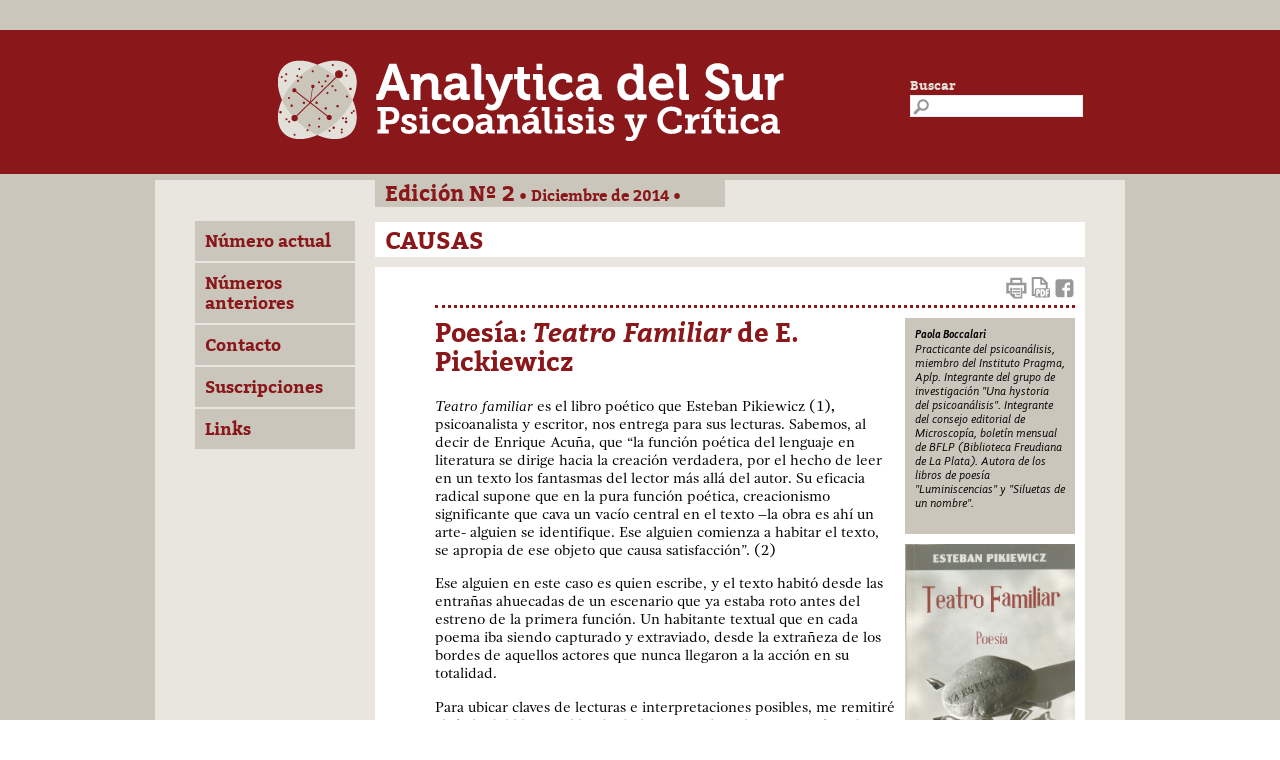

--- FILE ---
content_type: text/html; charset=UTF-8
request_url: https://analyticadelsur.com.ar/poesia-teatro-familiar-de-e-pickiewicz/
body_size: 43160
content:
<!DOCTYPE html>
<!--[if IE 7]>
<html class="ie ie7" lang="es" prefix="og: http://ogp.me/ns# article: http://ogp.me/ns/article#">
<![endif]-->
<!--[if IE 8]>
<html class="ie ie8" lang="es" prefix="og: http://ogp.me/ns# article: http://ogp.me/ns/article#">
<![endif]-->
<!--[if !(IE 7) | !(IE 8)  ]><!-->
<html lang="es" prefix="og: http://ogp.me/ns# article: http://ogp.me/ns/article#">
<!--<![endif]-->
<head>
<meta charset="UTF-8" />
<meta name="viewport" content="width=device-width" />
<title>Poesía: Teatro Familiar de E. Pickiewicz | Analytica del Sur</title>
<link rel="profile" href="http://gmpg.org/xfn/11" />
<link rel="pingback" href="https://analyticadelsur.com.ar/xmlrpc.php" />
<!--[if lt IE 9]>
<script src="https://analyticadelsur.com.ar/wp-content/themes/patched25/js/html5.js" type="text/javascript"></script>
<![endif]-->
<meta name='robots' content='max-image-preview:large' />
<link rel='dns-prefetch' href='//fonts.googleapis.com' />
<link rel="alternate" type="application/rss+xml" title="Analytica del Sur &raquo; Feed" href="https://analyticadelsur.com.ar/feed/" />
<link rel="alternate" type="application/rss+xml" title="Analytica del Sur &raquo; Feed de los comentarios" href="https://analyticadelsur.com.ar/comments/feed/" />
<link rel="alternate" type="application/rss+xml" title="Analytica del Sur &raquo; Comentario Poesía: Teatro Familiar de E. Pickiewicz del feed" href="https://analyticadelsur.com.ar/poesia-teatro-familiar-de-e-pickiewicz/feed/" />
<link rel="alternate" title="oEmbed (JSON)" type="application/json+oembed" href="https://analyticadelsur.com.ar/wp-json/oembed/1.0/embed?url=https%3A%2F%2Fanalyticadelsur.com.ar%2Fpoesia-teatro-familiar-de-e-pickiewicz%2F" />
<link rel="alternate" title="oEmbed (XML)" type="text/xml+oembed" href="https://analyticadelsur.com.ar/wp-json/oembed/1.0/embed?url=https%3A%2F%2Fanalyticadelsur.com.ar%2Fpoesia-teatro-familiar-de-e-pickiewicz%2F&#038;format=xml" />
 
		<meta property="og:title" content="Poesía: <em>Teatro Familiar</em> de E. Pickiewicz | Analytica del Sur"/>
		<meta property="og:description" content="Paola Boccalari - Practicante del psicoanálisis, miembro del Instituto Pragma, Aplp. Integrante del grupo de investigación "Una hystoria del psicoanálisis". Integrante del consejo editorial de Microscopía, boletín mensual de BFLP (Biblioteca Freudiana de La Plata). Autora de los libros de poesía "Luminiscencias" y "Siluetas de un nombre"."/>
		<meta property="og:type" content="article"/>
		<meta property="og:url" content="https://analyticadelsur.com.ar/poesia-teatro-familiar-de-e-pickiewicz/"/>
		<meta property="og:site_name" content="Analytica del Sur"/>
		 
		<style id='wp-img-auto-sizes-contain-inline-css' type='text/css'>
img:is([sizes=auto i],[sizes^="auto," i]){contain-intrinsic-size:3000px 1500px}
/*# sourceURL=wp-img-auto-sizes-contain-inline-css */
</style>
<style id='wp-emoji-styles-inline-css' type='text/css'>

	img.wp-smiley, img.emoji {
		display: inline !important;
		border: none !important;
		box-shadow: none !important;
		height: 1em !important;
		width: 1em !important;
		margin: 0 0.07em !important;
		vertical-align: -0.1em !important;
		background: none !important;
		padding: 0 !important;
	}
/*# sourceURL=wp-emoji-styles-inline-css */
</style>
<style id='wp-block-library-inline-css' type='text/css'>
:root{--wp-block-synced-color:#7a00df;--wp-block-synced-color--rgb:122,0,223;--wp-bound-block-color:var(--wp-block-synced-color);--wp-editor-canvas-background:#ddd;--wp-admin-theme-color:#007cba;--wp-admin-theme-color--rgb:0,124,186;--wp-admin-theme-color-darker-10:#006ba1;--wp-admin-theme-color-darker-10--rgb:0,107,160.5;--wp-admin-theme-color-darker-20:#005a87;--wp-admin-theme-color-darker-20--rgb:0,90,135;--wp-admin-border-width-focus:2px}@media (min-resolution:192dpi){:root{--wp-admin-border-width-focus:1.5px}}.wp-element-button{cursor:pointer}:root .has-very-light-gray-background-color{background-color:#eee}:root .has-very-dark-gray-background-color{background-color:#313131}:root .has-very-light-gray-color{color:#eee}:root .has-very-dark-gray-color{color:#313131}:root .has-vivid-green-cyan-to-vivid-cyan-blue-gradient-background{background:linear-gradient(135deg,#00d084,#0693e3)}:root .has-purple-crush-gradient-background{background:linear-gradient(135deg,#34e2e4,#4721fb 50%,#ab1dfe)}:root .has-hazy-dawn-gradient-background{background:linear-gradient(135deg,#faaca8,#dad0ec)}:root .has-subdued-olive-gradient-background{background:linear-gradient(135deg,#fafae1,#67a671)}:root .has-atomic-cream-gradient-background{background:linear-gradient(135deg,#fdd79a,#004a59)}:root .has-nightshade-gradient-background{background:linear-gradient(135deg,#330968,#31cdcf)}:root .has-midnight-gradient-background{background:linear-gradient(135deg,#020381,#2874fc)}:root{--wp--preset--font-size--normal:16px;--wp--preset--font-size--huge:42px}.has-regular-font-size{font-size:1em}.has-larger-font-size{font-size:2.625em}.has-normal-font-size{font-size:var(--wp--preset--font-size--normal)}.has-huge-font-size{font-size:var(--wp--preset--font-size--huge)}.has-text-align-center{text-align:center}.has-text-align-left{text-align:left}.has-text-align-right{text-align:right}.has-fit-text{white-space:nowrap!important}#end-resizable-editor-section{display:none}.aligncenter{clear:both}.items-justified-left{justify-content:flex-start}.items-justified-center{justify-content:center}.items-justified-right{justify-content:flex-end}.items-justified-space-between{justify-content:space-between}.screen-reader-text{border:0;clip-path:inset(50%);height:1px;margin:-1px;overflow:hidden;padding:0;position:absolute;width:1px;word-wrap:normal!important}.screen-reader-text:focus{background-color:#ddd;clip-path:none;color:#444;display:block;font-size:1em;height:auto;left:5px;line-height:normal;padding:15px 23px 14px;text-decoration:none;top:5px;width:auto;z-index:100000}html :where(.has-border-color){border-style:solid}html :where([style*=border-top-color]){border-top-style:solid}html :where([style*=border-right-color]){border-right-style:solid}html :where([style*=border-bottom-color]){border-bottom-style:solid}html :where([style*=border-left-color]){border-left-style:solid}html :where([style*=border-width]){border-style:solid}html :where([style*=border-top-width]){border-top-style:solid}html :where([style*=border-right-width]){border-right-style:solid}html :where([style*=border-bottom-width]){border-bottom-style:solid}html :where([style*=border-left-width]){border-left-style:solid}html :where(img[class*=wp-image-]){height:auto;max-width:100%}:where(figure){margin:0 0 1em}html :where(.is-position-sticky){--wp-admin--admin-bar--position-offset:var(--wp-admin--admin-bar--height,0px)}@media screen and (max-width:600px){html :where(.is-position-sticky){--wp-admin--admin-bar--position-offset:0px}}

/*# sourceURL=wp-block-library-inline-css */
</style><style id='global-styles-inline-css' type='text/css'>
:root{--wp--preset--aspect-ratio--square: 1;--wp--preset--aspect-ratio--4-3: 4/3;--wp--preset--aspect-ratio--3-4: 3/4;--wp--preset--aspect-ratio--3-2: 3/2;--wp--preset--aspect-ratio--2-3: 2/3;--wp--preset--aspect-ratio--16-9: 16/9;--wp--preset--aspect-ratio--9-16: 9/16;--wp--preset--color--black: #000000;--wp--preset--color--cyan-bluish-gray: #abb8c3;--wp--preset--color--white: #ffffff;--wp--preset--color--pale-pink: #f78da7;--wp--preset--color--vivid-red: #cf2e2e;--wp--preset--color--luminous-vivid-orange: #ff6900;--wp--preset--color--luminous-vivid-amber: #fcb900;--wp--preset--color--light-green-cyan: #7bdcb5;--wp--preset--color--vivid-green-cyan: #00d084;--wp--preset--color--pale-cyan-blue: #8ed1fc;--wp--preset--color--vivid-cyan-blue: #0693e3;--wp--preset--color--vivid-purple: #9b51e0;--wp--preset--gradient--vivid-cyan-blue-to-vivid-purple: linear-gradient(135deg,rgb(6,147,227) 0%,rgb(155,81,224) 100%);--wp--preset--gradient--light-green-cyan-to-vivid-green-cyan: linear-gradient(135deg,rgb(122,220,180) 0%,rgb(0,208,130) 100%);--wp--preset--gradient--luminous-vivid-amber-to-luminous-vivid-orange: linear-gradient(135deg,rgb(252,185,0) 0%,rgb(255,105,0) 100%);--wp--preset--gradient--luminous-vivid-orange-to-vivid-red: linear-gradient(135deg,rgb(255,105,0) 0%,rgb(207,46,46) 100%);--wp--preset--gradient--very-light-gray-to-cyan-bluish-gray: linear-gradient(135deg,rgb(238,238,238) 0%,rgb(169,184,195) 100%);--wp--preset--gradient--cool-to-warm-spectrum: linear-gradient(135deg,rgb(74,234,220) 0%,rgb(151,120,209) 20%,rgb(207,42,186) 40%,rgb(238,44,130) 60%,rgb(251,105,98) 80%,rgb(254,248,76) 100%);--wp--preset--gradient--blush-light-purple: linear-gradient(135deg,rgb(255,206,236) 0%,rgb(152,150,240) 100%);--wp--preset--gradient--blush-bordeaux: linear-gradient(135deg,rgb(254,205,165) 0%,rgb(254,45,45) 50%,rgb(107,0,62) 100%);--wp--preset--gradient--luminous-dusk: linear-gradient(135deg,rgb(255,203,112) 0%,rgb(199,81,192) 50%,rgb(65,88,208) 100%);--wp--preset--gradient--pale-ocean: linear-gradient(135deg,rgb(255,245,203) 0%,rgb(182,227,212) 50%,rgb(51,167,181) 100%);--wp--preset--gradient--electric-grass: linear-gradient(135deg,rgb(202,248,128) 0%,rgb(113,206,126) 100%);--wp--preset--gradient--midnight: linear-gradient(135deg,rgb(2,3,129) 0%,rgb(40,116,252) 100%);--wp--preset--font-size--small: 13px;--wp--preset--font-size--medium: 20px;--wp--preset--font-size--large: 36px;--wp--preset--font-size--x-large: 42px;--wp--preset--spacing--20: 0.44rem;--wp--preset--spacing--30: 0.67rem;--wp--preset--spacing--40: 1rem;--wp--preset--spacing--50: 1.5rem;--wp--preset--spacing--60: 2.25rem;--wp--preset--spacing--70: 3.38rem;--wp--preset--spacing--80: 5.06rem;--wp--preset--shadow--natural: 6px 6px 9px rgba(0, 0, 0, 0.2);--wp--preset--shadow--deep: 12px 12px 50px rgba(0, 0, 0, 0.4);--wp--preset--shadow--sharp: 6px 6px 0px rgba(0, 0, 0, 0.2);--wp--preset--shadow--outlined: 6px 6px 0px -3px rgb(255, 255, 255), 6px 6px rgb(0, 0, 0);--wp--preset--shadow--crisp: 6px 6px 0px rgb(0, 0, 0);}:where(.is-layout-flex){gap: 0.5em;}:where(.is-layout-grid){gap: 0.5em;}body .is-layout-flex{display: flex;}.is-layout-flex{flex-wrap: wrap;align-items: center;}.is-layout-flex > :is(*, div){margin: 0;}body .is-layout-grid{display: grid;}.is-layout-grid > :is(*, div){margin: 0;}:where(.wp-block-columns.is-layout-flex){gap: 2em;}:where(.wp-block-columns.is-layout-grid){gap: 2em;}:where(.wp-block-post-template.is-layout-flex){gap: 1.25em;}:where(.wp-block-post-template.is-layout-grid){gap: 1.25em;}.has-black-color{color: var(--wp--preset--color--black) !important;}.has-cyan-bluish-gray-color{color: var(--wp--preset--color--cyan-bluish-gray) !important;}.has-white-color{color: var(--wp--preset--color--white) !important;}.has-pale-pink-color{color: var(--wp--preset--color--pale-pink) !important;}.has-vivid-red-color{color: var(--wp--preset--color--vivid-red) !important;}.has-luminous-vivid-orange-color{color: var(--wp--preset--color--luminous-vivid-orange) !important;}.has-luminous-vivid-amber-color{color: var(--wp--preset--color--luminous-vivid-amber) !important;}.has-light-green-cyan-color{color: var(--wp--preset--color--light-green-cyan) !important;}.has-vivid-green-cyan-color{color: var(--wp--preset--color--vivid-green-cyan) !important;}.has-pale-cyan-blue-color{color: var(--wp--preset--color--pale-cyan-blue) !important;}.has-vivid-cyan-blue-color{color: var(--wp--preset--color--vivid-cyan-blue) !important;}.has-vivid-purple-color{color: var(--wp--preset--color--vivid-purple) !important;}.has-black-background-color{background-color: var(--wp--preset--color--black) !important;}.has-cyan-bluish-gray-background-color{background-color: var(--wp--preset--color--cyan-bluish-gray) !important;}.has-white-background-color{background-color: var(--wp--preset--color--white) !important;}.has-pale-pink-background-color{background-color: var(--wp--preset--color--pale-pink) !important;}.has-vivid-red-background-color{background-color: var(--wp--preset--color--vivid-red) !important;}.has-luminous-vivid-orange-background-color{background-color: var(--wp--preset--color--luminous-vivid-orange) !important;}.has-luminous-vivid-amber-background-color{background-color: var(--wp--preset--color--luminous-vivid-amber) !important;}.has-light-green-cyan-background-color{background-color: var(--wp--preset--color--light-green-cyan) !important;}.has-vivid-green-cyan-background-color{background-color: var(--wp--preset--color--vivid-green-cyan) !important;}.has-pale-cyan-blue-background-color{background-color: var(--wp--preset--color--pale-cyan-blue) !important;}.has-vivid-cyan-blue-background-color{background-color: var(--wp--preset--color--vivid-cyan-blue) !important;}.has-vivid-purple-background-color{background-color: var(--wp--preset--color--vivid-purple) !important;}.has-black-border-color{border-color: var(--wp--preset--color--black) !important;}.has-cyan-bluish-gray-border-color{border-color: var(--wp--preset--color--cyan-bluish-gray) !important;}.has-white-border-color{border-color: var(--wp--preset--color--white) !important;}.has-pale-pink-border-color{border-color: var(--wp--preset--color--pale-pink) !important;}.has-vivid-red-border-color{border-color: var(--wp--preset--color--vivid-red) !important;}.has-luminous-vivid-orange-border-color{border-color: var(--wp--preset--color--luminous-vivid-orange) !important;}.has-luminous-vivid-amber-border-color{border-color: var(--wp--preset--color--luminous-vivid-amber) !important;}.has-light-green-cyan-border-color{border-color: var(--wp--preset--color--light-green-cyan) !important;}.has-vivid-green-cyan-border-color{border-color: var(--wp--preset--color--vivid-green-cyan) !important;}.has-pale-cyan-blue-border-color{border-color: var(--wp--preset--color--pale-cyan-blue) !important;}.has-vivid-cyan-blue-border-color{border-color: var(--wp--preset--color--vivid-cyan-blue) !important;}.has-vivid-purple-border-color{border-color: var(--wp--preset--color--vivid-purple) !important;}.has-vivid-cyan-blue-to-vivid-purple-gradient-background{background: var(--wp--preset--gradient--vivid-cyan-blue-to-vivid-purple) !important;}.has-light-green-cyan-to-vivid-green-cyan-gradient-background{background: var(--wp--preset--gradient--light-green-cyan-to-vivid-green-cyan) !important;}.has-luminous-vivid-amber-to-luminous-vivid-orange-gradient-background{background: var(--wp--preset--gradient--luminous-vivid-amber-to-luminous-vivid-orange) !important;}.has-luminous-vivid-orange-to-vivid-red-gradient-background{background: var(--wp--preset--gradient--luminous-vivid-orange-to-vivid-red) !important;}.has-very-light-gray-to-cyan-bluish-gray-gradient-background{background: var(--wp--preset--gradient--very-light-gray-to-cyan-bluish-gray) !important;}.has-cool-to-warm-spectrum-gradient-background{background: var(--wp--preset--gradient--cool-to-warm-spectrum) !important;}.has-blush-light-purple-gradient-background{background: var(--wp--preset--gradient--blush-light-purple) !important;}.has-blush-bordeaux-gradient-background{background: var(--wp--preset--gradient--blush-bordeaux) !important;}.has-luminous-dusk-gradient-background{background: var(--wp--preset--gradient--luminous-dusk) !important;}.has-pale-ocean-gradient-background{background: var(--wp--preset--gradient--pale-ocean) !important;}.has-electric-grass-gradient-background{background: var(--wp--preset--gradient--electric-grass) !important;}.has-midnight-gradient-background{background: var(--wp--preset--gradient--midnight) !important;}.has-small-font-size{font-size: var(--wp--preset--font-size--small) !important;}.has-medium-font-size{font-size: var(--wp--preset--font-size--medium) !important;}.has-large-font-size{font-size: var(--wp--preset--font-size--large) !important;}.has-x-large-font-size{font-size: var(--wp--preset--font-size--x-large) !important;}
/*# sourceURL=global-styles-inline-css */
</style>

<style id='classic-theme-styles-inline-css' type='text/css'>
/*! This file is auto-generated */
.wp-block-button__link{color:#fff;background-color:#32373c;border-radius:9999px;box-shadow:none;text-decoration:none;padding:calc(.667em + 2px) calc(1.333em + 2px);font-size:1.125em}.wp-block-file__button{background:#32373c;color:#fff;text-decoration:none}
/*# sourceURL=/wp-includes/css/classic-themes.min.css */
</style>
<link rel='stylesheet' id='twentytwelve-fonts-css' href='https://fonts.googleapis.com/css?family=Open+Sans:400italic,700italic,400,700&#038;subset=latin,latin-ext' type='text/css' media='all' />
<link rel='stylesheet' id='twentytwelve-style-css' href='https://analyticadelsur.com.ar/wp-content/themes/patched25/style.css?ver=2' type='text/css' media='all' />
<script type="text/javascript" src="https://analyticadelsur.com.ar/wp-includes/js/jquery/jquery.min.js?ver=3.7.1" id="jquery-core-js"></script>
<script type="text/javascript" src="https://analyticadelsur.com.ar/wp-includes/js/jquery/jquery-migrate.min.js?ver=3.4.1" id="jquery-migrate-js"></script>
<link rel="https://api.w.org/" href="https://analyticadelsur.com.ar/wp-json/" /><link rel="alternate" title="JSON" type="application/json" href="https://analyticadelsur.com.ar/wp-json/wp/v2/posts/919" /><link rel="EditURI" type="application/rsd+xml" title="RSD" href="https://analyticadelsur.com.ar/xmlrpc.php?rsd" />

<link rel="canonical" href="https://analyticadelsur.com.ar/poesia-teatro-familiar-de-e-pickiewicz/" />
<link rel='shortlink' href='https://analyticadelsur.com.ar/?p=919' />
<meta property="og:title" name="og:title" content="Poesía: Teatro Familiar de E. Pickiewicz" />
<meta property="og:type" name="og:type" content="article" />
<meta property="og:image" name="og:image" content="https://analyticadelsur.com.ar/wp-content/uploads/2014/12/PIEDRA.jpg" />
<meta property="og:url" name="og:url" content="https://analyticadelsur.com.ar/poesia-teatro-familiar-de-e-pickiewicz/" />
<meta property="og:description" name="og:description" content="Teatro familiar es el libro poético que Esteban Pikiewicz (1), psicoanalista y escritor, nos entrega para sus lecturas. Sabemos, al decir de Enrique Acuña, que “la función poética del lenguaje en literatura se dirige hacia la creación verdadera, por el hecho de leer en un texto los fantasmas del lector más allá del autor. Su [...]" />
<meta property="og:locale" name="og:locale" content="es_ES" />
<meta property="og:site_name" name="og:site_name" content="Analytica del Sur" />
<meta property="twitter:card" name="twitter:card" content="summary" />
<meta property="article:section" name="article:section" content="2" />
<meta property="article:published_time" name="article:published_time" content="2014-12-27T20:08:33-03:00" />
<meta property="article:modified_time" name="article:modified_time" content="2026-01-14T16:54:29-03:00" />
<meta property="article:author" name="article:author" content="https://analyticadelsur.com.ar/author/paolaboccalari/" />
<style type="text/css">.recentcomments a{display:inline !important;padding:0 !important;margin:0 !important;}</style><link rel="icon" href="https://analyticadelsur.com.ar/wp-content/uploads/2026/01/cropped-Captura-de-pantalla-2026-01-03-a-las-10.35.28-a.-m-32x32.png" sizes="32x32" />
<link rel="icon" href="https://analyticadelsur.com.ar/wp-content/uploads/2026/01/cropped-Captura-de-pantalla-2026-01-03-a-las-10.35.28-a.-m-192x192.png" sizes="192x192" />
<link rel="apple-touch-icon" href="https://analyticadelsur.com.ar/wp-content/uploads/2026/01/cropped-Captura-de-pantalla-2026-01-03-a-las-10.35.28-a.-m-180x180.png" />
<meta name="msapplication-TileImage" content="https://analyticadelsur.com.ar/wp-content/uploads/2026/01/cropped-Captura-de-pantalla-2026-01-03-a-las-10.35.28-a.-m-270x270.png" />
<script>
  (function(i,s,o,g,r,a,m){i['GoogleAnalyticsObject']=r;i[r]=i[r]||function(){
  (i[r].q=i[r].q||[]).push(arguments)},i[r].l=1*new Date();a=s.createElement(o),
  m=s.getElementsByTagName(o)[0];a.async=1;a.src=g;m.parentNode.insertBefore(a,m)
  })(window,document,'script','//www.google-analytics.com/analytics.js','ga');

  ga('create', 'UA-53442851-1', 'auto');
  ga('send', 'pageview');

</script>
<script src="//code.jquery.com/jquery-1.11.2.min.js"></script>
<script>
$( document ).ready(function() {

	$( ".menu-item-has-children" ).click(function() {
	  $( ".sub-menu" ).slideToggle( "fast", function() {
		// Animation complete.
	  });
	});
});
</script>
</head>

<body class="wp-singular post-template-default single single-post postid-919 single-format-standard wp-theme-patched25 custom-font-enabled">
	<div id="superior">
    	<div id="encabezado">
        	<a href="/" id="logotipo"><img src="https://analyticadelsur.com.ar/wp-content/themes/patched25/img/logotipo.png" alt="Analyticas del Sur. Revista de psicoan�lisis en la cr�tica cultural" /></a>			
            <form role="search" method="get" id="searchform" class="searchform" action="/">
	<div>
		<label for="buscar">Buscar</label></p>
		<input type="text" value="" name="s" id="s" />
		
	</div>
</form>
            
            
        </div>
    </div>
    <div id="medio">
        <div id="central">
        	<div class="banda arr"></div>    	
            <div class="menu-menu-principal-container"><ul id="menu-menu-principal" class="menu"><li id="menu-item-32924" class="menu-item menu-item-type-post_type menu-item-object-page menu-item-32924"><a href="https://analyticadelsur.com.ar/analytica-del-sur-numero-14/">Número actual</a></li>
<li id="menu-item-1179" class="menu-item menu-item-type-custom menu-item-object-custom menu-item-has-children menu-item-1179"><a href="#">Números anteriores</a>
<ul class="sub-menu">
	<li id="menu-item-33380" class="menu-item menu-item-type-post_type menu-item-object-page menu-item-33380"><a href="https://analyticadelsur.com.ar/analytica-del-sur-numero-14/">Número 14</a></li>
	<li id="menu-item-32923" class="menu-item menu-item-type-post_type menu-item-object-page menu-item-32923"><a href="https://analyticadelsur.com.ar/analytica-del-sur-numero-13/">Número 13</a></li>
	<li id="menu-item-32444" class="menu-item menu-item-type-post_type menu-item-object-page menu-item-32444"><a href="https://analyticadelsur.com.ar/analytica-del-sur-numero-12/">Número 12</a></li>
	<li id="menu-item-31792" class="menu-item menu-item-type-post_type menu-item-object-page menu-item-31792"><a href="https://analyticadelsur.com.ar/analytica-del-sur-numero-11/">Número 11</a></li>
	<li id="menu-item-31129" class="menu-item menu-item-type-post_type menu-item-object-page menu-item-31129"><a href="https://analyticadelsur.com.ar/analytica-del-sur-numero-10/">Número 10</a></li>
	<li id="menu-item-30619" class="menu-item menu-item-type-post_type menu-item-object-page menu-item-30619"><a href="https://analyticadelsur.com.ar/analytica-del-sur-9/">Número 9</a></li>
	<li id="menu-item-30187" class="menu-item menu-item-type-post_type menu-item-object-page menu-item-30187"><a href="https://analyticadelsur.com.ar/analytica-del-sur-numero-8/">Número 8</a></li>
	<li id="menu-item-29796" class="menu-item menu-item-type-post_type menu-item-object-page menu-item-29796"><a href="https://analyticadelsur.com.ar/analytica-del-sur/">Número 7</a></li>
	<li id="menu-item-29466" class="menu-item menu-item-type-post_type menu-item-object-page menu-item-29466"><a href="https://analyticadelsur.com.ar/analytica-del-sur-numero-6/">Número 6</a></li>
	<li id="menu-item-29049" class="menu-item menu-item-type-post_type menu-item-object-page menu-item-29049"><a href="https://analyticadelsur.com.ar/analytica-del-sur-numero-5/">Número 5</a></li>
	<li id="menu-item-2626" class="menu-item menu-item-type-post_type menu-item-object-page menu-item-2626"><a href="https://analyticadelsur.com.ar/analytica-del-sur-numero-4/">Número 4</a></li>
	<li id="menu-item-2211" class="menu-item menu-item-type-post_type menu-item-object-page menu-item-2211"><a href="https://analyticadelsur.com.ar/analytica-del-sur-numero-3/">Número 3</a></li>
	<li id="menu-item-1649" class="menu-item menu-item-type-post_type menu-item-object-page menu-item-1649"><a href="https://analyticadelsur.com.ar/analytica-del-sur-numero-2/">Número 2</a></li>
	<li id="menu-item-1176" class="menu-item menu-item-type-post_type menu-item-object-page menu-item-1176"><a href="https://analyticadelsur.com.ar/numero-1/">Número 1</a></li>
</ul>
</li>
<li id="menu-item-1181" class="menu-item menu-item-type-post_type menu-item-object-page menu-item-1181"><a href="https://analyticadelsur.com.ar/contacto/">Contacto</a></li>
<li id="menu-item-1182" class="menu-item menu-item-type-post_type menu-item-object-page menu-item-1182"><a href="https://analyticadelsur.com.ar/suscripciones/">Suscripciones</a></li>
<li id="menu-item-1183" class="menu-item menu-item-type-post_type menu-item-object-page menu-item-1183"><a href="https://analyticadelsur.com.ar/links/">Links</a></li>
</ul></div>                        
<div id="principal">
	<div id="numero">
		<h2><strong>Edici&oacute;n N&ordm; 2</strong> &bull; Diciembre de 2014 &bull;</h2>

	</div>
	<div class="id_seccion 2 causas ">

				causas								
	</div>

	<div class="doblecol 2 causas ">

		<div class="header_post" style="height:25px;">
			<a href="javascript:window.print();" class="imprimir"><img src="https://analyticadelsur.com.ar/wp-content/themes/patched25/img/imprimir.png" /></a>
			<a target="_blank" class="pdfbutton" href="https://analyticadelsur.com.ar/poesia-teatro-familiar-de-e-pickiewicz/?output=pdf"><img src="https://analyticadelsur.com.ar/wp-content/themes/analyticas/img/pdf.png" alt="This page as PDF" border="0" /></a>			<a href="https://www.facebook.com/sharer/sharer.php?u=https://analyticadelsur.com.ar/poesia-teatro-familiar-de-e-pickiewicz/" onclick="javascript:window.open(this.href, '', 'menubar=no,toolbar=no,resizable=yes,scrollbars=yes,height=300,width=600');return false;" class="fb"><img src="https://analyticadelsur.com.ar/wp-content/themes/patched25/img/fb.png" /></a>
		</div>

				<div class="post">
							<h1>Poesía: <em>Teatro Familiar</em> de E. Pickiewicz</h1>
					
										
					<div class="derecha">
													<span class="fichautor">
								<strong>Paola Boccalari</strong>
								<p>Practicante del psicoanálisis, miembro del Instituto Pragma, Aplp. Integrante del grupo de investigación "Una hystoria del psicoanálisis". Integrante del consejo editorial de Microscopía, boletín mensual de BFLP (Biblioteca Freudiana de La Plata). Autora de los libros de poesía "Luminiscencias" y "Siluetas de un nombre".<br /><br />
																	</p>
							</span>

						
													<span class="img_destacada">
								<img src="https://analyticadelsur.com.ar/wp-content/uploads/2014/12/TEATRO-TAPA.jpg" />
							</span>
							<span class="epigrafe una_col"><strong></strong><br />
								<br />
								<em></em>
							</span>
						



					</div>







					<p><em>Teatro familiar</em> es el libro poético que Esteban Pikiewicz (1)<strong>,</strong> psicoanalista y escritor, nos entrega para sus lecturas. Sabemos, al decir de Enrique Acuña, que “la función poética del lenguaje en literatura se dirige hacia la creación verdadera, por el hecho de leer en un texto los fantasmas del lector más allá del autor. Su eficacia radical supone que en la pura función poética, creacionismo significante que cava un vacío central en el texto –la obra es ahí un arte- alguien se identifique. Ese alguien comienza a habitar el texto, se apropia de ese objeto que causa satisfacción”. (2)</p>
<p>Ese alguien en este caso es quien escribe, y el texto habitó desde las entrañas ahuecadas de un escenario que ya estaba roto antes del estreno de la primera función. Un habitante textual que en cada poema iba siendo capturado y extraviado, desde la extrañeza de los bordes de aquellos actores que nunca llegaron a la acción en su totalidad.</p>
<p>Para ubicar claves de lecturas e interpretaciones posibles, me remitiré al título del libro. Hablando de lo que implica el teatro en sí, podemos decir que la composición teatral tiene ciertos requisitos escénicos, tiene su razón de ser en el contacto con el público, y que a diferencia de lo que sucede con la novela, la poesía o el ensayo, se establece el encuentro por la mediación de actores que deben transformar el texto en una acción en el aquí y ahora. Ahora bien, habitando la poética de Pikiewicz, el hallazgo es el de un <em>teatro de ámbito vacío</em>; entre las bambalinas solo hay pérdida y sus retornos. Más adelante retomaré este punto.</p>
<p>La articulación de los términos teatro y familia, nos podría remitir a las teorizaciones freudianas relativas a “la novela familiar del neurótico”. En ese texto de 1909 Freud refiere que la novela familiar de los neuróticos se caracteriza por una “particularísima actividad fantaseadora, (…) que sirve al cumplimiento de deseos, a la rectificación de la vida, y conoce dos metas principales: la erótica y la de la ambición (tras lo cual, empero las mas de las veces, se esconde la erótica)” (3). Podríamos decir, tensando los términos, que son ficciones íntimas, el teatro privado de cada quién, donde la acción se juega entre el sujeto y sus objetos que causan el deseo.</p>
<p>La poética de <em>Teatro Familiar</em> nos remite a las ficciones de<em> las pequeñas iluminaciones desde la ventana</em>, a los <em>sorbos de café,</em> a la <em>degustación de una raíz pérdida</em>…y al estar <em>protegido por el aroma, </em>de ese mismo café<em>,</em> al recorrer <em>las pertenencias de la mujer que </em>se<em> ama</em>…/ Entre los poemas, y entre los deslizamientos de la luz, a través de las cortinas, acontece lo íntimo…y <em>comemos; / unidos al licor de las historias, a los harapos personales, al alimento que va de boca en boca como los nombres y deseos férreos</em>. Ficciones pulsátiles de vida.</p>
<p>José Luis Tuñon, psicoanalista y artista, encargado de ilustrar el poemario, escribe en el prólogo del libro que en <em>Teatro Familiar</em> existe “la pasión de no dejar pasar la oportunidad de captar en esos signos la armonía imposible”. Habla también de los “signos equívocos tales como pueden ser una miga de pan, un copo de nieve, o el cordón de una vereda”.</p>
<p>Me interesa reforzar el concepto de “la armonía es imposible”, en tanto que Pikiewicz, desde las grietas de aquél mismo escenario, de <em>esas sombras que cobran vida cuando llueve intenso</em>, también nos da a ver lo inquietante, lo perturbador, lo que no se olvida, ni se silencia, lo que retorna una y otra vez. Nos entrega, como ya mencionamos, lo ominoso de un teatro vacío, un teatro en el que irrumpen los fantasmas oníricos de nuestros muertos, y cuando hablamos de muertos hablamos de los que estuvieron y ya no están, pero también, hablamos de lo que nunca hubo. Leemos: e<em>so afiebra el acuerdo de la cara matinal lavada, de la corbata de trabajo firme y justa.</em> <em>Gotean, crujen, sucede por las noches</em>. Algo irrumpe, desarticula lo articulado de un orden cotidiano haciendo trizas lo familiar de <em>los papeles arrugados / o migas en el piso, / que luego del saludo/ y el beso que camufla, / quedan a resguardo a la espera; cual pequeño cofre, herencia de jirones del cuerpo. </em></p>
<p>Sigmund Freud, en el texto “Lo Ominoso” de 1919, define este término como aquella “variedad de lo terrorífico que se remonta a lo consabido de antiguo, a lo familiar desde hace largo tiempo” (4). Se hace la pregunta: ¿cómo es posible que lo familiar devenga ominoso, terrorífico y en qué condiciones ocurre? Hipotetiza respuestas a partir de ejemplos literarios llegando a pensar que “lo ominoso se puede reconducir a lo reprimido familiar de antiguo”, es decir al retorno de lo infantil. A estos “retornos”, Freud los teoriza con la modalidad de una compulsión. Un año posterior, en el texto “Más allá del principio de placer” de 1920 le atribuirá a ésta “compulsión de repetición” las características de una pulsión, la de muerte.</p>
<p>Freud se vale de lo que sucede durante la experiencia analítica, es decir que el paciente en vez de recordar repite en trasferencia los traumas reprimidos de la infancia, como así también de otras vivencias tales como un destino fatal autoinducido, entre otros; se vale de estos ejemplos para poder puntualizar la existencia de cierto vivenciar pasivo que experimenta cada sujeto referido a la repetición de un mismo destino. Otro de los ejemplos clínicos que me interesa destacar que dan cuenta de lo que venimos desarrollando son los sueños traumáticos, los que en el curso de la experiencia psicoanalítica vuelven a hacer presentes unos traumas olvidados de la infancia.</p>
<p>Estas referencias teóricas sirven de herramientas para dar cuenta de ciertos retornos que, salvando la distancia, la poética de <em>Teatro Familiar</em> nos muestra. Una frase escrita a fuego “ya estuvo aquí” de uno de los poemas del libro nos relanza a las pulsaciones de ese escenario, donde detrás de las bambalinas, a trasluz, acontece el retorno de <em>dos hombres con el esqueleto a cuestas</em>, de los fantasmas que se apiñan entre los escombros de una infancia, presentificada con destellos de humedad y con <em>la ironía de los muertos;</em> jirones de recuerdos erráticos que visten a un <em>pasado que no se fue. </em>Herida irremediable, que se ahueca aún más <em>entre el reflejo de los cuerpos</em> / <em>y su espacio material.</em></p>
<p>Germán García, psicoanalista y escritor, en el artículo “Cartografía de la repetición” (5), nos refiere que uno de los planteos de Lacan “es que todo inventor (creador) está a punto de volverse loco porque está solo, entonces se refugia en el trasfondo del lenguaje familiar…” En Pikiewicz hay una creación poética, hay soledad pero el refugio a lo familiar es para desmantelarlo, es para levantar las cobijas, y las sábanas del silencio y bordear los huesos de una <em>anatomía descubierta. </em></p>
<p><img fetchpriority="high" decoding="async" class="aligncenter size-medium wp-image-1018" src="https://analyticadelsur.com.ar/wp-content/uploads/2014/12/PIEDRA-205x300.jpg" alt="PIEDRA" width="205" height="300" srcset="https://analyticadelsur.com.ar/wp-content/uploads/2014/12/PIEDRA-205x300.jpg 205w, https://analyticadelsur.com.ar/wp-content/uploads/2014/12/PIEDRA.jpg 410w" sizes="(max-width: 205px) 100vw, 205px" /></p>
<p>El poemario se presenta como la teatralidad de una vida enhebrada, eslabones de piedras con jalones de sueños, fantasmas, recuerdos, y cuando desde cada hebra se bordea el espacio vacío, la errancia es inevitable. Allí la escritura hace <em>estallar </em>no solo<em> lo errático de una silla vacía </em>sino también la armonía <em>de las mañanas húmedas y frías </em>donde aconteció el poema.</p>
					<div class="finnota"></div>

											<p class="tit_notas">Notas: </p>
						<div class="notas"><p>(1) Pikiewicz, Esteban: <em>Teatro Familiar</em>, Ed. Remitente Patagonia, Trelew, 2014.</p>
<p>(2) Acuña, Enrique, “De la tragedia a la parodia –poesía y psicoanálisis-“ en: Revista <em>Conceptual –Estudios de Psicoanálisis-</em> Nº 6, 2005.</p>
<p>(3) Freud, Sigmund: “La novela familiar de los neuróticos” en <em>Obras Completas</em>. Ed. Amorrortu, T IX, Buenos Aires, 2006.</p>
<p>(4) Freud, Sigmund: “Lo ominoso” en <em>Obras Completas</em>, Ed. Amorrortu, T XVII, Buenos Aires, 2003.</p>
<p>(5) García, Germán: “Cartografía de la repetición. Clínica de la repetición, trasfondo religioso y lazos parentales” en: Revista <em>Conceptual</em> <em>–Estudios de Psicoanálisis-</em> Nº 6, 2005.</p>
</div>
																<p class="tit_notas">Bibliograf&iacute;a: </p>
						<div class="notas"><p>• Pikiewicz, Esteban: <em>Teatro Familiar</em>, Ed. Remitente Patagonia, Trelew, 2014.</p>
<p>• Capitulo Universal, la historia de la literatura mundial Nº 5. El teatro: de los orígenes a la actualidad.</p>
<p>• Freud, Sigmund: “El delirio y los sueños en la Gradiva de W. Jensen” y otras obras. En <em>Obras Completas</em>, Ed. Amorrortu. T IX, 2006.</p>
<p>• Freud, Sigmund: “Más allá del principio de placer”, “Psicología de las masas y análisis del yo” en <em>Obras Completas</em>, Ed. Amorrortu, T XVIII Buenos Aires, 2006.</p>
</div>
					
			
		</div>


	</div>
</div>
<div class="clear"></div>
<div class="espacio"></div>
</div>



	<div id="inferior">
		<div class="espaciador">
			<div class="banda aba"></div>
		</div>

		<div id="pie">
			<div class="info logo">
				<img src="https://analyticadelsur.com.ar/wp-content/themes/patched25/img/logo_pie.png" alt="Analyticas del Sur. Revista de psicoan&aacute;lisis en la cr&iacute;tica cultural" />
			</div>
			<div class="info"><p>© <em><strong>Analytica del Sur –psicoanálisis y crítica–</strong></em> es una publicación de la RED AAPP –Asociaciones Analíticas y Publicaciones Periódicas–.</p>
<p>email:<br />
<a href="mailto:christianijgomez@gmail.com" target="_blank" rel="noopener">christianijgomez@gmail.com</a></p>
<p>web:<br />
<a href="http://www.analyticadelsur.com.ar/">analyticadelsur.com.ar</a></p>
<p>Acuerdo editorial con Revista Conceptual –Estudios de Psicoanálisis– y Revista Fri(x)iones.</p>
</div>
			<div class="info"><p><strong><em>Analytica del Sur</em></strong> Número 1. Aparición en web: julio 2014.</p>
<p>Inscripción de derecho de autor Nº5231589</p>
<p>ISSN: 2362-504X</p>
<hr />
<p>Las opiniones vertidas en los trabajos son de exclusiva responsabilidad de los autores.</p>
<p>Los artículos publicados en el presente número no pueden ser reproducidos en todo ni en partes, por ningún procedimiento sin el permiso de la Asociación y/o del Equipo Editorial de <em>Analytica del Sur</em>.</p>
</div>
			<div class="info"><p><strong>Dirección:</strong></p>
<p>Christian Gómez</p>
<p>&nbsp;</p>
<hr />
<p><strong>Consejo editorial:</strong></p>
<p>• Ana Gutiérrez</p>
<p>• Leticia García</p>
<p>• Verónica Ortiz</p>
<p>• Daniela Gaviot</p>
<p>• Alejandro Sosa Días</p>
</div>
			<div class="info"><p><strong>Corresponsales:</strong></p>
<p>• Daniela Gaviot; <em>Bahía Blanca<br />
</em>• Alejandro Sosa Dias,<em> CABA<br />
</em>• Claudia Espínola; <em>Posadas</em><br />
• Fernando Kluge; <em>Oberá</em><br />
• Celeste Cuadrado; <em>Resistencia</em><br />
• Leonardo Vera; <em>Mar del Plata</em><br />
• Martín Gómez; <em>Corrientes</em><em><br />
</em></p>
<hr />
<p>• Juan Pablo Lucchelli; <em>París<br />
</em>• Kati Álvarez; <em>Quito<br />
</em>• Pablo Sauce; <em>Salvador de Bahia</em><br />
• Verónica Garay Moffat; Quillota, región de Valparaíso Chile<br />
• Héctor García Frutos; <em>Barcelona</em><br />
• Mara Vacchetta Boggino; <em>Asunción</em><br />
• Iván Buenader; <em>México DF</em></p>
</div>
			<div class="clear"></div>
		</div>
		<div class="espaciador"></div>
	</div>

<script type="speculationrules">
{"prefetch":[{"source":"document","where":{"and":[{"href_matches":"/*"},{"not":{"href_matches":["/wp-*.php","/wp-admin/*","/wp-content/uploads/*","/wp-content/*","/wp-content/plugins/*","/wp-content/themes/patched25/*","/*\\?(.+)"]}},{"not":{"selector_matches":"a[rel~=\"nofollow\"]"}},{"not":{"selector_matches":".no-prefetch, .no-prefetch a"}}]},"eagerness":"conservative"}]}
</script>
<script type="text/javascript" src="https://analyticadelsur.com.ar/wp-content/themes/patched25/js/navigation.js?ver=20140318" id="twentytwelve-navigation-js"></script>
<script id="wp-emoji-settings" type="application/json">
{"baseUrl":"https://s.w.org/images/core/emoji/17.0.2/72x72/","ext":".png","svgUrl":"https://s.w.org/images/core/emoji/17.0.2/svg/","svgExt":".svg","source":{"concatemoji":"https://analyticadelsur.com.ar/wp-includes/js/wp-emoji-release.min.js?ver=a41b68032db88b876499f5376134c01b"}}
</script>
<script type="module">
/* <![CDATA[ */
/*! This file is auto-generated */
const a=JSON.parse(document.getElementById("wp-emoji-settings").textContent),o=(window._wpemojiSettings=a,"wpEmojiSettingsSupports"),s=["flag","emoji"];function i(e){try{var t={supportTests:e,timestamp:(new Date).valueOf()};sessionStorage.setItem(o,JSON.stringify(t))}catch(e){}}function c(e,t,n){e.clearRect(0,0,e.canvas.width,e.canvas.height),e.fillText(t,0,0);t=new Uint32Array(e.getImageData(0,0,e.canvas.width,e.canvas.height).data);e.clearRect(0,0,e.canvas.width,e.canvas.height),e.fillText(n,0,0);const a=new Uint32Array(e.getImageData(0,0,e.canvas.width,e.canvas.height).data);return t.every((e,t)=>e===a[t])}function p(e,t){e.clearRect(0,0,e.canvas.width,e.canvas.height),e.fillText(t,0,0);var n=e.getImageData(16,16,1,1);for(let e=0;e<n.data.length;e++)if(0!==n.data[e])return!1;return!0}function u(e,t,n,a){switch(t){case"flag":return n(e,"\ud83c\udff3\ufe0f\u200d\u26a7\ufe0f","\ud83c\udff3\ufe0f\u200b\u26a7\ufe0f")?!1:!n(e,"\ud83c\udde8\ud83c\uddf6","\ud83c\udde8\u200b\ud83c\uddf6")&&!n(e,"\ud83c\udff4\udb40\udc67\udb40\udc62\udb40\udc65\udb40\udc6e\udb40\udc67\udb40\udc7f","\ud83c\udff4\u200b\udb40\udc67\u200b\udb40\udc62\u200b\udb40\udc65\u200b\udb40\udc6e\u200b\udb40\udc67\u200b\udb40\udc7f");case"emoji":return!a(e,"\ud83e\u1fac8")}return!1}function f(e,t,n,a){let r;const o=(r="undefined"!=typeof WorkerGlobalScope&&self instanceof WorkerGlobalScope?new OffscreenCanvas(300,150):document.createElement("canvas")).getContext("2d",{willReadFrequently:!0}),s=(o.textBaseline="top",o.font="600 32px Arial",{});return e.forEach(e=>{s[e]=t(o,e,n,a)}),s}function r(e){var t=document.createElement("script");t.src=e,t.defer=!0,document.head.appendChild(t)}a.supports={everything:!0,everythingExceptFlag:!0},new Promise(t=>{let n=function(){try{var e=JSON.parse(sessionStorage.getItem(o));if("object"==typeof e&&"number"==typeof e.timestamp&&(new Date).valueOf()<e.timestamp+604800&&"object"==typeof e.supportTests)return e.supportTests}catch(e){}return null}();if(!n){if("undefined"!=typeof Worker&&"undefined"!=typeof OffscreenCanvas&&"undefined"!=typeof URL&&URL.createObjectURL&&"undefined"!=typeof Blob)try{var e="postMessage("+f.toString()+"("+[JSON.stringify(s),u.toString(),c.toString(),p.toString()].join(",")+"));",a=new Blob([e],{type:"text/javascript"});const r=new Worker(URL.createObjectURL(a),{name:"wpTestEmojiSupports"});return void(r.onmessage=e=>{i(n=e.data),r.terminate(),t(n)})}catch(e){}i(n=f(s,u,c,p))}t(n)}).then(e=>{for(const n in e)a.supports[n]=e[n],a.supports.everything=a.supports.everything&&a.supports[n],"flag"!==n&&(a.supports.everythingExceptFlag=a.supports.everythingExceptFlag&&a.supports[n]);var t;a.supports.everythingExceptFlag=a.supports.everythingExceptFlag&&!a.supports.flag,a.supports.everything||((t=a.source||{}).concatemoji?r(t.concatemoji):t.wpemoji&&t.twemoji&&(r(t.twemoji),r(t.wpemoji)))});
//# sourceURL=https://analyticadelsur.com.ar/wp-includes/js/wp-emoji-loader.min.js
/* ]]> */
</script>
</body>
</html>

--- FILE ---
content_type: text/css
request_url: https://analyticadelsur.com.ar/wp-content/themes/patched25/style.css?ver=2
body_size: 19584
content:
/* 
Theme Name: Analytica
Author: Lucas Bonomo
Author URI: https://lucasbonomo.com/
Description: Version emparchada de Analyticas2017
Requires at least: 6.4
Tested up to: 6.8
Requires PHP: 8.2
Version: 1.1.0
License: GNU General Public License v2 or later
Text Domain: analyticas2017
*/

html,
body,
div,
span,
applet,
object,
iframe,
h1,
h2,
h3,
h4,
h5,
h6,
p,
blockquote,
pre,
a,
abbr,
acronym,
address,
big,
cite,
code,
del,
dfn,
em,
img,
ins,
kbd,
q,
s,
samp,
small,
strike,
strong,
sub,
sup,
tt,
var,
b,
u,
i,
center,
dl,
dt,
dd,
ol,
ul,
li,
fieldset,
form,
label,
legend,
table,
caption,
tbody,
tfoot,
thead,
tr,
th,
td,
article,
aside,
canvas,
details,
embed,
figure,
figcaption,
footer,
header,
hgroup,
menu,
nav,
output,
ruby,
section,
summary,
time,
mark,
audio,
video {
	margin: 0;
	padding: 0;
	border: 0;
	font-size: 100%;
	font: inherit;
	vertical-align: baseline;
}

/* HTML5 display-role reset for older browsers */
article,
aside,
details,
figcaption,
figure,
footer,
header,
hgroup,
menu,
nav,
section {
	display: block;
}

body {
	line-height: 1;
	min-width: 970px;
}

ol,
ul {
	list-style: none;
}

blockquote,
q {
	quotes: none;
}

blockquote:before,
blockquote:after,
q:before,
q:after {
	content: '';
	content: none;
}

table {
	border-collapse: collapse;
	border-spacing: 0;
}

@font-face {
	font-family: 'gandhi_sansbold';
	src: url('fonts/GandhiSans-Bold-webfont.eot');
	src: url('fonts/GandhiSans-Bold-webfont.eot?#iefix') format('embedded-opentype'),
		url('fonts/GandhiSans-Bold-webfont.woff') format('woff'),
		url('fonts/GandhiSans-Bold-webfont.ttf') format('truetype'),
		url('fonts/GandhiSans-Bold-webfont.svg#gandhi_sansbold') format('svg');
	font-weight: normal;
	font-style: normal;
}

@font-face {
	font-family: 'gandhi_sansitalic';
	src: url('fonts/GandhiSans-Italic-webfont.eot');
	src: url('fonts/GandhiSans-Italic-webfont.eot?#iefix') format('embedded-opentype'),
		url('fonts/GandhiSans-Italic-webfont.woff') format('woff'),
		url('fonts/GandhiSans-Italic-webfont.ttf') format('truetype'),
		url('fonts/GandhiSans-Italic-webfont.svg#gandhi_sansitalic') format('svg');
	font-weight: normal;
	font-style: normal;
}

@font-face {
	font-family: 'gandhi_sansbold_italic';
	src: url('fonts/GandhiSans-BoldItalic-webfont.eot');
	src: url('fonts/GandhiSans-BoldItalic-webfont.eot?#iefix') format('embedded-opentype'),
		url('fonts/GandhiSans-BoldItalic-webfont.woff') format('woff'),
		url('fonts/GandhiSans-BoldItalic-webfont.ttf') format('truetype'),
		url('fonts/GandhiSans-BoldItalic-webfont.svg#gandhi_sansbold_italic') format('svg');
	font-weight: normal;
	font-style: normal;
}

@font-face {
	font-family: 'gandhi_sansregular';
	src: url('fonts/GandhiSans-Regular-webfont.eot');
	src: url('fonts/GandhiSans-Regular-webfont.eot?#iefix') format('embedded-opentype'),
		url('fonts/GandhiSans-Regular-webfont.woff') format('woff'),
		url('fonts/GandhiSans-Regular-webfont.ttf') format('truetype'),
		url('fonts/GandhiSans-Regular-webfont.svg#gandhi_sansregular') format('svg');
	font-weight: normal;
	font-style: normal;
}

@font-face {
	font-family: 'gandhi_serifregular';
	src: url('fonts/GandhiSerif-Regular-webfont.eot');
	src: url('fonts/GandhiSerif-Regular-webfont.eot?#iefix') format('embedded-opentype'),
		url('fonts/GandhiSerif-Regular-webfont.woff') format('woff'),
		url('fonts/GandhiSerif-Regular-webfont.ttf') format('truetype'),
		url('fonts/GandhiSerif-Regular-webfont.svg#gandhi_serifregular') format('svg');
	font-weight: normal;
	font-style: normal;
}

@font-face {
	font-family: 'gandhi_serifbold_italic';
	src: url('fonts/GandhiSerif-BoldItalic-webfont.eot');
	src: url('fonts/GandhiSerif-BoldItalic-webfont.eot?#iefix') format('embedded-opentype'),
		url('fonts/GandhiSerif-BoldItalic-webfont.woff') format('woff'),
		url('fonts/GandhiSerif-BoldItalic-webfont.ttf') format('truetype'),
		url('fonts/GandhiSerif-BoldItalic-webfont.svg#gandhi_serifbold_italic') format('svg');
	font-weight: normal;
	font-style: normal;
}

@font-face {
	font-family: 'gandhi_serifitalic';
	src: url('fonts/GandhiSerif-Italic-webfont.eot');
	src: url('fonts/GandhiSerif-Italic-webfont.eot?#iefix') format('embedded-opentype'),
		url('fonts/GandhiSerif-Italic-webfont.woff') format('woff'),
		url('fonts/GandhiSerif-Italic-webfont.ttf') format('truetype'),
		url('fonts/GandhiSerif-Italic-webfont.svg#gandhi_serifitalic') format('svg');
	font-weight: normal;
	font-style: normal;
}

@font-face {
	font-family: 'gandhi_serifbold';
	src: url('fonts/GandhiSerif-Bold-webfont.eot');
	src: url('fonts/GandhiSerif-Bold-webfont.eot?#iefix') format('embedded-opentype'),
		url('fonts/GandhiSerif-Bold-webfont.woff') format('woff'),
		url('fonts/GandhiSerif-Bold-webfont.ttf') format('truetype'),
		url('fonts/GandhiSerif-Bold-webfont.svg#gandhi_serifbold') format('svg');
	font-weight: normal;
	font-style: normal;
}

/*@font-face {
font-family: 'roboto_slabthin';
src: url('fonts/RobotoSlab-Thin-webfont.eot');
src: url('fonts/RobotoSlab-Thin-webfont.eot?#iefix') format('embedded-opentype'),
url('fonts/RobotoSlab-Thin-webfont.woff') format('woff'),
url('fonts/RobotoSlab-Thin-webfont.ttf') format('truetype'),
url('fonts/RobotoSlab-Thin-webfont.svg#roboto_slabthin') format('svg');
font-weight: normal;
font-style: normal;
}
@font-face {
font-family: 'roboto_slablight';
src: url('fonts/RobotoSlab-Light-webfont.eot');
src: url('fonts/RobotoSlab-Light-webfont.eot?#iefix') format('embedded-opentype'),
url('fonts/RobotoSlab-Light-webfont.woff') format('woff'),
url('fonts/RobotoSlab-Light-webfont.ttf') format('truetype'),
url('fonts/RobotoSlab-Light-webfont.svg#roboto_slablight') format('svg');
font-weight: normal;
font-style: normal;
}
@font-face {
font-family: 'roboto_slabregular';
src: url('fonts/RobotoSlab-Regular-webfont.eot');
src: url('fonts/RobotoSlab-Regular-webfont.eot?#iefix') format('embedded-opentype'),
url('fonts/RobotoSlab-Regular-webfont.woff') format('woff'),
url('fonts/RobotoSlab-Regular-webfont.ttf') format('truetype'),
url('fonts/RobotoSlab-Regular-webfont.svg#roboto_slabregular') format('svg');
font-weight: normal;
font-style: normal;
}
@font-face {
font-family: 'roboto_slabbold';
src: url('fonts/RobotoSlab-Bold-webfont.eot');
src: url('fonts/RobotoSlab-Bold-webfont.eot?#iefix') format('embedded-opentype'),
url('fonts/RobotoSlab-Bold-webfont.woff') format('woff'),
url('fonts/RobotoSlab-Bold-webfont.ttf') format('truetype'),
url('fonts/RobotoSlab-Bold-webfont.svg#roboto_slabbold') format('svg');
font-weight: normal;
font-style: normal;
}*/
@font-face {
	font-family: 'bitterbold_italic';
	src: url('fonts/bitter-bolditalic-webfont.eot');
	src: url('fonts/bitter-bolditalic-webfont.eot?#iefix') format('embedded-opentype'),
		url('fonts/bitter-bolditalic-webfont.woff') format('woff'),
		url('fonts/bitter-bolditalic-webfont.ttf') format('truetype'),
		url('fonts/bitter-bolditalic-webfont.svg#bitterbold_italic') format('svg');
	font-weight: normal;
	font-style: normal;
}

@font-face {
	font-family: 'bitterbold';
	src: url('fonts/bitter-bold-webfont.eot');
	src: url('fonts/bitter-bold-webfont.eot?#iefix') format('embedded-opentype'),
		url('fonts/bitter-bold-webfont.woff') format('woff'),
		url('fonts/bitter-bold-webfont.ttf') format('truetype'),
		url('fonts/bitter-bold-webfont.svg#bitterbold') format('svg');
	font-weight: normal;
	font-style: normal;
}

@font-face {
	font-family: 'bitteritalic';
	src: url('fonts/bitter-italic-webfont.eot');
	src: url('fonts/bitter-italic-webfont.eot?#iefix') format('embedded-opentype'),
		url('fonts/bitter-italic-webfont.woff') format('woff'),
		url('fonts/bitter-italic-webfont.ttf') format('truetype'),
		url('fonts/bitter-italic-webfont.svg#bitteritalic') format('svg');
	font-weight: normal;
	font-style: normal;
}

@font-face {
	font-family: 'bitterregular';
	src: url('fonts/bitter-regular-webfont.eot');
	src: url('fonts/bitter-regular-webfont.eot?#iefix') format('embedded-opentype'),
		url('fonts/bitter-regular-webfont.woff') format('woff'),
		url('fonts/bitter-regular-webfont.ttf') format('truetype'),
		url('fonts/bitter-regular-webfont.svg#bitterregular') format('svg');
	font-weight: normal;
	font-style: normal;
}

a {
	text-decoration: none;
}

.clear {
	clear: both;
}

body {

	font: 10px/12px Arial, Helvetica, sans-serif;
}

#superior {
	width: 100%;
	background: #8A181B;
	border-top: 30px solid #CBC6BB;
}

#medio {
	width: 100%;
	background: #CBC6BB;
}

#inferior {
	width: 100%;
	background: #fff;
}

#encabezado {
	width: 970px;
	padding: 30px 0px 30px 90px;
	margin: 0 auto;
	position: relative;
	box-sizing: border-box;
}

#logotipo {
	display: inline-block;
	margin-right: 60px;
	margin-left: 33px;
}

#searchform {
	position: absolute;
	right: 45px;
	top: 45px;
	display: inline-block;
	width: 170px;
}

#searchform input {
	font: 1.2em gandhi_sansregular;
	border: 1px solid #e9eaed;
	padding: 3px;
	background: url(img/buscar.png) no-repeat 2px 3px;
	padding-left: 20px;
	width: 148px;
	background-color: white;
}

#central {
	width: 890px;
	margin: 0 auto;
	padding: 0 40px;
	background: #e9e6e0;
	position: relative;
}

.banda {
	width: 970px;
	margin: 0 auto;
	height: 6px;
}

.banda.arr {
	background: #cbc6bb;
	margin-left: -40px;
}

.banda.aba {
	background: #8a181b;
}

.espacio {
	margin-top: 70px;
	width: 890px;
	height: 15px;
}

.articulos .espacio {
	margin-top: 10px;
}

.sub-menu {
	display: none;
	max-height: 72px;
	overflow-y: auto;
}

#menu-menu-principal .sub-menu li {
	border-bottom: none;
	background: #e9e6e0;
}

#menu-menu-principal .sub-menu li a {
	padding: 5px;
	font: 1.2em/1.2em bitterbold;
	padding-left: 18px;
}

#menu-menu-principal .sub-menu li a:hover {
	border: none;
	/* border-left: 4px solid #5954a4; */
	/* padding: 4px; */
	padding-left: 18px;
	color: #8A181B;
}

#menu-menu-principal {
	float: left;
	width: 160px;
	padding-top: 41px;
	padding-right: 20px;
}

#menu-menu-principal li {
	border-bottom: 2px solid #e9e6e0;
	background: #CBC6BB;
}

#menu-menu-principalli.ultimo {
	border-bottom: none;
}

#menu-menu-principal li.ava {
	border-bottom: none;
	background: #bdb8ba;
	margin-top: 10px;
}

#menu-menu-principal li.ava a {
	color: #fff
}

#menu-menu-principal li a {
	color: #8A181B;
	padding: 10px;
	display: block;
	font: 1.7em/1.2em bitterbold;
}

#menu-menu-principal li a:hover,
.home #menu-menu-principal li a.sec_home,
.single #menu-menu-principal li a.sec_home,
.page-id-369 #menu-menu-principal li a.sec_con,
.page-id-367 #menu-menu-principal li a.sec_sus,
.page-id-365 #menu-menu-principal li a.sec_lin {
	border-left: 4px solid #8a181b;
	padding-left: 6px;
}

#principal {
	float: left;
	width: 710px;
}

#numero {
	height: 15px;
	background: #CBC6BB;
	color: #8A181B;
	margin-bottom: 15px;
	padding: 6px 10px;
	width: 330px;
	display: inline-block;
}

.id_seccion {
	height: 15px;
	background: #fff;
	margin-bottom: 10px;
	padding: 10px;
	color: #5955a4;
	font: 2.4em bitterbold;
	line-height: .7em;
	text-transform: uppercase;
}

.secciones {
	background: url(img/col_falsas.png) repeat-y;
	margin-bottom: 10px;
}

.secciones.prima {
	background: none;
}

.secciones a {
	color: #000;
}

.secciones div {
	float: left;
	width: 330px;
	padding: 10px;
	padding-top: 7px;
}

.secciones div.primos {
	padding: 0;
	border-right: 10px solid #e9e6e0;
	background: #e9e6e0;
	width: auto;
}

div.imagen {
	width: 330px;
	background: rgba(0, 0, 0, 0.5);
	padding: 10px;
	color: #fff;
	font: 1.2em/1.3em gandhi_sansregular;
}

div.imagen strong {
	font-family: gandhi_sansbold_italic;
	color: white;
}

div.imagen em {
	font: .9em gandhi_sansitalic;
}

div.imagen img {
	max-width: 350px;
}

.secciones div div {
	padding: 10px;
	float: none;
	background: #fff;
}

.secciones div div.primero {
	margin-bottom: 10px;
}

.secciones div.clear {
	float: none;
	padding: 0;
}

.secciones h1 {
	text-transform: uppercase;
	font: 2.4em bitterbold;
	border-bottom: 3px dotted;
	line-height: 1em;
	margin-bottom: 5px;
	padding-bottom: 5px;
}

.secciones h2 {
	font: 1.5em/1.2em bitterregular;
	text-indent: -10px;
	padding-left: 10px;
	margin-bottom: 3px;
}

.secciones h2 em {
	font-family: bitteritalic;
}

.secciones h3 {
	font: 1.2em gandhi_sansitalic;
	text-indent: 10px;
	margin-bottom: .5em;
}

.secciones strong {
	font: 1.1em bitterbold;
	line-height: 0;
	color: #8A181B;
}

.derecha {
	position: absolute;
	right: -180px;
	top: 0;
	width: 170px;
}

.alignright {
	float: right;
	max-width: 340px;
	margin-right: -180px;
	margin-left: 10px;
	margin-bottom: 10px;
	margin-top: 20px;
	overflow: hidden;
	overflow: hidden;
	width: 340px;
	height: 240px;
}

.post h6 {
	font: .8em/1.3em gandhi_sansregular;
	position: relative;
	margin-top: 1.3em;
}

.post h6 strong {
	font-family: gandhi_sansbold_italic;
}

.post h6 em {
	font-family: gandhi_sansitalic;
}

del {
	position: absolute;
	bottom: 0;
	right: 0;
	width: 170px;
	text-decoration: none;
}

.post h6 {
	position: relative;
	left: 470px;
	width: 170px;
}

.post h6 img {
	position: relative;
	left: -470px;
}

.epigrafe {
	position: absolute;
	right: -180px;
	width: 170px;
	top: 330px;
	font: .8em/1.3em gandhi_sansregular;
}

.epigrafe.una_col {
	position: static;
}

.post .epigrafe strong {
	font-family: gandhi_sansbold_italic;
}

.post .epigrafe em {
	font: .9em gandhi_sansitalic;
}

.fichautor {
	display: inline-block;
	width: 150px;
	padding: 10px;
	font: .8em/1.3em gandhi_sansitalic;
}

.fichautor a {
	color: #000;
}

.img_destacada {
	display: inline-block;
	margin-top: 10px;
}

.img_destacada img {
	max-width: 170px;
}

.fichautor strong {
	font-family: gandhi_sansbold_italic;
}

.post .fichautor p {
	margin: 0;
}

.post {
	width: 460px;
	font: 1.4em/1.3em gandhi_serifregular;
	position: relative;

}

.post p {
	margin: 1em 0;
	font-size: 1.1em;
}

.header_post {
	text-align: right;
	border-bottom: 3px dotted;
	padding-bottom: 3px;
}

.articulos .header_post {
	border-color: #356f8a;
}

.articulos .fichautor {
	background: #e9c6dd;
}

.articulos h1 {
	color: #356f8a;
}

.violeta {
	color: #5128a1;
}

.editorial h1,
.editorial .header_post,
.editorial .post h3,
.editorial .finnota {
	color: #8A181B;
	border-color: #8A181B;
}

.editorial h2,
.editorial h2 a,
.editorial h3,
.id_seccion.editorial,
.editorial .epigrafe,
.editorial h6 {
	color: #8A181B;
}

.doblecol.editorial.especial a {
	color: #000;
	display: block;
}

.doblecol.editorial.especial a:hover {
	color: #5954a4;
}

.editorial .fichautor {
	background: #CBC6BB;
}

.sintomas h1,
.sintomas .header_post,
.sintomas .post h3,
.sintomas .finnota {
	color: #8A181B;
	border-color: #8A181B;
}

.sintomas h2,
.sintomas h2 a:hover,
.id_seccion.sintomas,
.sintomas .epigrafe,
.sintomas h6 {
	color: #8a181b;
}

.secciones h2.subt {
	font-weight: bold;
}

.sintomas .fichautor {
	background: #CBC6BB;
}

.articulos .header_post.fucsia {
	border-bottom-color: #be4e91;
}

.dominancias h1,
.dominancias .header_post,
.dominancias .post h3,
.dominancias .finnota {
	color: #8A181B;
	border-color: #8A181B;
}

.dominancias h2,
.dominancias h2 a:hover,
.id_seccion.dominancias,
.dominancias .epigrafe,
.dominancias h6 {
	color: #8a181b;
}

.dominancias .fichautor {
	background: #CBC6BB;
}

.causas h1,
.causas .header_post,
.causas .post h3,
.causas .finnota {
	color: #8A181B;
	border-color: #8A181B;
}

.causas h2,
.causas h2 a:hover,
.id_seccion.causas,
.causas .epigrafe,
.causas h6 {
	color: #8a181b;
}

.causas .fichautor {
	background: #CBC6BB;
}

.universales h1,
.universales .header_post,
.universales .post h3,
.universales .finnota {
	color: #8A181B;
	border-color: #8A181B;
}

.universales h2,
.universales h2 a:hover,
.id_seccion.universales,
.universales .epigrafe,
.universales h6 {
	color: #8a181b;
}

.universales .fichautor {
	background: #CBC6BB;
}

.plus h1,
.plus .header_post,
.plus .post h3,
.plus .finnota {
	color: #8A181B;
	border-color: #8A181B;
}

.plus h2,
.plus h2 a:hover,
.id_seccion.plus,
.plus .epigrafe,
.plus h6 {
	color: #8a181b;
}

.plus .fichautor {
	background: #CBC6BB;
}

.inconscientes .articulos .header_post {
	border-color: #be4e91;
}

.primo {
	margin-right: 10px;
}

#pie {
	width: 890px;
	padding: 0 40px;
	margin: 0 auto;
	background: url(img/bg_pie.png?123) repeat-y 209px 0;
}

.info {
	float: left;
	width: 160px;
	padding: 10px;
	padding-bottom: 0;
	font: 1.1em/1.1em gandhi_sansregular;
}

.info strong {
	font-family: gandhi_sansbold;
}

.info li {
	list-style: disc;
	list-style-position: inside;
}

.citas {
	text-align: right;
	display: block;
	padding: 10px 0;
	font: .8em/1.2em gandhi_sansitalic;
}

.post .citas strong,
.post .fichautor strong {
	font-family: gandhi_sansbold_italic;
}

.espaciador {
	width: 970px;
	margin: 0 auto;
	height: 25px;
	position: relative;
}

.info.logo {
	width: 170px;
	padding: 4px 0 15px 0;
}

.info p {
	margin-bottom: .7em;
}

.info em {
	font-style: italic;
}

.info span {
	display: block;
	margin-left: 15px;
}

#searchform label {
	font: 1.3em bitterbold;
	color: #E3E0DA;
}

#numero h2 {
	font: 1.5em bitterbold;
	line-height: 1em;
}

#numero strong {
	font-size: 1.4em;
}

#editorial h2 {
	font: 1.5em bitterbold;
	line-height: 1em;
}

.doblecol {
	background: #fff;
	padding: 10px 10px 50px 60px;
}

.doblecol h1 {
	text-transform: none;
	font: 1.85em/1.15em bitterbold;
	margin: .4em 0 .8em 0;
}

.doblecol h1 em,
.doblecol h3 em {
	font-family: bitterbold_italic;
}

.doblecol h3 {
	font: 1.3em bitterbold;
	line-height: 1.2em;
	margin: 1em 0;
}

.doblecol h3+p {
	margin: 0;
}

.doblecol h4 {
	font-family: gandhi_sansregular;
	text-align: left;
	margin-bottom: .5em;
}

.doblecol img.size-full,
.doblecol img.size-medium {
	max-width: 460px;
	display: block;
	margin-left: auto;
	margin-right: auto;
}

#editorial strong {
	font-size: 1.4em;
}

#editorial span {
	font: .85em gandhi_sansitalic;
}

.finnota {
	border-bottom: 3px dotted;
	height: 50px;
}

.post p.tit_notas {
	font: .9em/1.5em gandhi_sansbold;
	margin: 0;
	margin-top: 1em;
	padding-top: 1em;
}

.post strong {
	font-family: gandhi_serifbold;
}

.tit_notas+.notas {
	margin: 0;
}

.notas {
	font: .8em gandhi_sansregular;
}

.notas strong {
	font-family: gandhi_sansbold;
}

.notas em {
	font-family: gandhi_sansitalic;
}

.notas em strong,
.notas strong em {
	font-family: gandhi_sansbold_italic;
}

sup {
	font-size: .7em;
	position: relative;
	top: -3px;
}

.post em {
	font-family: gandhi_serifitalic;
}

#form input.datos,
#form textarea.datos {
	width: 460px;
	padding: 5px;
	font: 1.2em gandhi_sansregular;
}

#form textarea.datos {
	height: 150px;
}

#form input.boton {
	padding: 10px 20px;

}

--- FILE ---
content_type: text/plain
request_url: https://www.google-analytics.com/j/collect?v=1&_v=j102&a=1797121089&t=pageview&_s=1&dl=https%3A%2F%2Fanalyticadelsur.com.ar%2Fpoesia-teatro-familiar-de-e-pickiewicz%2F&ul=en-us%40posix&dt=Poes%C3%ADa%3A%20Teatro%20Familiar%20de%20E.%20Pickiewicz%20%7C%20Analytica%20del%20Sur&sr=1280x720&vp=1280x720&_u=IEBAAEABAAAAACAAI~&jid=149786448&gjid=223837405&cid=131605812.1769103645&tid=UA-53442851-1&_gid=1276153381.1769103645&_r=1&_slc=1&z=1890929406
body_size: -453
content:
2,cG-PYVC3T1D68